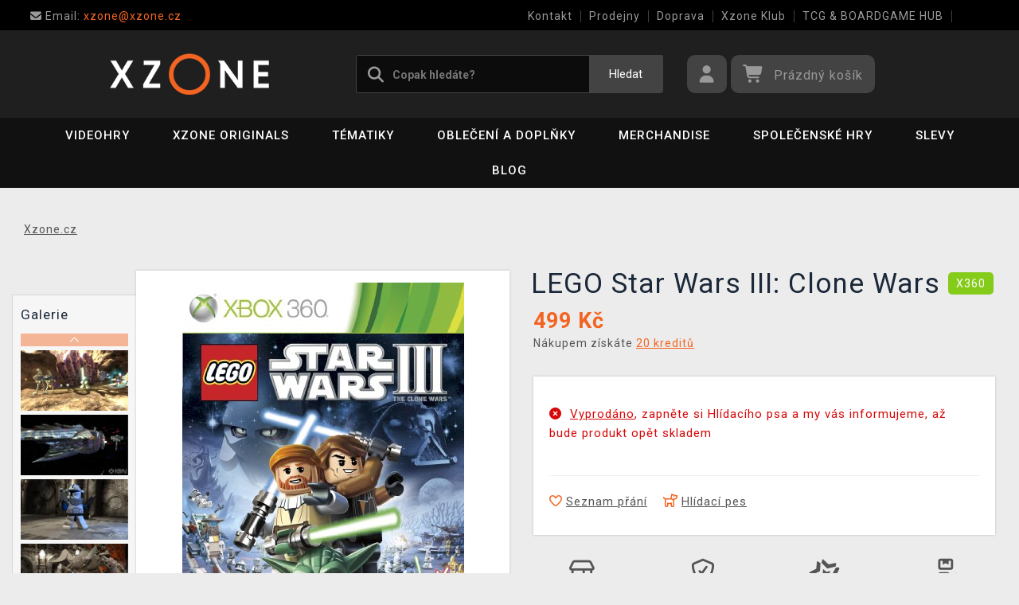

--- FILE ---
content_type: text/html; charset=utf-8
request_url: https://www.xzone.cz/lego-star-wars-iii-clone-wars-xbox-360?idg=621&a_aid=sonoco
body_size: 15064
content:
<!DOCTYPE html>
<html xmlns="http://www.w3.org/1999/xhtml" lang="cs" xml:lang="cs" dir="ltr">
<head>
<meta charset="utf-8">
<meta http-equiv="X-UA-Compatible" content="IE=edge">
<meta name="referrer" content="strict-origin-when-cross-origin">
<meta name="viewport" content="width=device-width, initial-scale=1, user-scalable=1, maximum-scale=5, minimum-scale=1">
<meta name="robots" content="all, follow, max-image-preview:large" />
<meta name="author" content="Xzone.cz">
<meta name="copyright" content="Xzone.cz">
<meta name="google-site-verification" content="XSvjMginOaO5bytMbWR1Rz6T9PgNFWXoEz2YF7-8olc">
<title>LEGO Star Wars III: Clone Wars (X360) - Xzone.cz</title>
<meta name="description" lang="cs" content="LEGO Star Wars III: Clone Wars (XBOX 360)  Nejnovější díl z úspěšné herní série LEGO Star Wars přichází již ve třetím pokračování. Válka klonů nabízí to">
<meta name="keywords" lang="cs" content="Lego Star Wars 2 III The Original Trilogy, lego star wars original trilogy, LEGO Star Wars 3: Clone Wars, LEGO Star Wars 3 Clone Wars, LEGO Star Wars III Clone Wars">
<meta property="fb:app_id" content="2405036122882845">
<meta property="og:image" content="https://cdn.xzone.cz/p/fantasy/lego-star-wars-iii-clone-wars/lego-star-wars-iii-clone-wars-150w.png"><meta property="og:image:width" content="150">
<meta property="og:image:height" content="212">
<meta property="og:type" content="product">
<meta property="og:title" content="LEGO Star Wars III: Clone Wars (X360) - Xzone.cz">
<meta property="og:description" content="LEGO Star Wars III: Clone Wars (XBOX 360)  Nejnovější díl z úspěšné herní série LEGO Star Wars přichází již ve třetím pokračování. Válka klonů nabízí to">
<meta property="og:url" content="https://www.xzone.cz/lego-star-wars-iii-clone-wars-xbox-360">
<meta property="mkt" content="">
<meta property="ga" content="G-V3M2TZF602"><meta property="product:price:amount" content="499">
<meta property="product:price:currency" content="CZK">
<meta property="title_wo_store_name" content="LEGO Star Wars III: Clone Wars (X360)">
<meta property="title_short" content="LEGO Star Wars III: Clone Wars (X360) - Xzone.cz">
<meta property="description_short" content="LEGO Star Wars III: Clone Wars (XBOX 360)  Nejnovější díl z úspěšné herní série LEGO Star Wars přichází již ve třetím pokračování. Válka klonů nabízí to">
<link rel="stylesheet" type="text/css" href="https://cdn.xzone.cz/css/font_awesome_5.8.1.css?v200" nonce="0df64fd61d05863e95b23826ddaf0d23" />
<link rel="stylesheet" type="text/css" href="https://cdn.xzone.cz/css/bootstrap.css?v200" nonce="0df64fd61d05863e95b23826ddaf0d23" />	
<link rel="stylesheet" type="text/css" href="https://cdn.xzone.cz/css/jquery-ui.min.css" nonce="0df64fd61d05863e95b23826ddaf0d23" />
<link rel="stylesheet" type="text/css" href="https://cdn.xzone.cz/css/magnific-popup.css?v200" nonce="0df64fd61d05863e95b23826ddaf0d23" />
<link rel="stylesheet" type="text/css" href="https://cdn.xzone.cz/css/custom.css?v332" nonce="0df64fd61d05863e95b23826ddaf0d23" />
<link rel="stylesheet" type="text/css" href="https://cdn.xzone.cz/css/responsive.css?v206" nonce="0df64fd61d05863e95b23826ddaf0d23" />
<link rel="stylesheet" type="text/css" href="https://cdn.xzone.cz/css/autocomplete.css?v200" nonce="0df64fd61d05863e95b23826ddaf0d23" />
<link rel="stylesheet" type="text/css" href="https://cdn.xzone.cz/css/cookieconsent.css" nonce="0df64fd61d05863e95b23826ddaf0d23" />
<link rel="stylesheet" type="text/css" href="https://cdn.xzone.cz/css/owl.carousel.css" nonce="0df64fd61d05863e95b23826ddaf0d23" />
<link rel="stylesheet" type="text/css" href="https://cdn.xzone.cz/css/product.css?v225" nonce="0df64fd61d05863e95b23826ddaf0d23" />
<link rel="stylesheet" type="text/css" href="https://cdn.xzone.cz/css/katalog.css?v227" nonce="0df64fd61d05863e95b23826ddaf0d23" />
<link rel="stylesheet" type="text/css" href="https://cdn.xzone.cz/css/template.css?v206" nonce="0df64fd61d05863e95b23826ddaf0d23" />
<link rel="apple-touch-icon" href="https://cdn.xzone.cz/images/favicons/apple-touch-icon_0.png">
<link rel="icon" type="image/png" sizes="32x32" href="https://cdn.xzone.cz/images/favicons/favicon-32x32_0.png">
<link rel="icon" type="image/png" sizes="16x16" href="https://cdn.xzone.cz/images/favicons/favicon-16x16_0.png">
<link rel="manifest" href="https://cdn.xzone.cz/images/favicons/site_0.webmanifest">
<link rel="mask-icon" href="https://cdn.xzone.cz/images/favicons/safari-pinned-tab_0.svg" color="#5bbad5">
<meta name="msapplication-TileColor" content="#da532c">
<meta name="theme-color" content="#000000">
<link rel="canonical" href="https://www.xzone.cz/lego-star-wars-iii-clone-wars-xbox-360" />
</head>
	
	<body class="homepage" itemscope itemtype="https://schema.org/WebSite">
		<meta itemprop="url" content="https://www.xzone.cz/">		
		
	<!-- Header START -->
	<header class="navbar navbar-custom container-full-sm" id="header" search-service="elastic">
					<!-- Vrchni pruh hlavičky START -->
						<div class="header-top">
							<div class="container">
								<div class="row">
									<div class="col-md-6 col-sm-4 col-2"><div class="top-left-link left-side">
											<ul>
												<li class="info-link">
													<a href="mailto:xzone@xzone.cz" title="Email"><i class="fas fa-envelope"></i>
													<span> Email: </span>xzone@xzone.cz</a>
												</li>
											</ul>
										</div>	</div>
									<div class="col-md-6 col-sm-8 col-10">
										<div class="top-right-link right-side">
											<ul>
			
												<li class="info-link-grey">
													<a href="https://www.xzone.cz/contact_us.php" title="Jak nás kontaktovat">Kontakt</a>
												</li>
												<li class="info-link-grey">
													<a href="https://www.xzone.cz/prodejny.php" title="Seznam našich prodejen">Prodejny</a>
												</li>
												<li class="info-link-grey">
													<a href="https://www.xzone.cz/info.php#doprava_a_zpusob_platby" title="Způsoby doručení zboží">Doprava</a>
												</li>
												<li class="info-link-grey">
													<a href="https://www.xzone.cz/xzone-klub" title="Výhody pro registrované zákazníky">Xzone Klub</a>
												</li>
				
												<li class="info-link-grey">
													<a href="https://www.xzone.cz/herna-xzone-brno-klub" title="Herna Magic the Gathering v Brně">TCG & BOARDGAME HUB</a>
												</li>
												<li class="info-link-grey">
													<a href="https://www.xzone.cz/vykup-her.php" title="Výkup her (bazar)">Výkup her (bazar)</a>
												</li>
											</ul>
										</div>
									</div>
								</div>
							</div>
						</div>
						<!-- Vrchni pruh hlavičky END -->
						
				<!-- Prostřední pruh hlavičky START -->
				<div class="header-middle">
					<div class="container">
						<div class="row">
							<div class="col col-md-4 order-1-sm pr-0">
								<div class="header-middle-left">
									<div class="navbar-header">
										<a class="navbar-brand page-scroll" href="https://www.xzone.cz/">
											<img alt="Xzone.cz" title="Xzone.cz" src="https://cdn.xzone.cz/images/logos/logo_xzone_2023.png" class="main_logo" width="220" height="57"	>
											<input type="hidden" id="main_lang" value="cs">
											<input type="hidden" id="jazyk_z_url_s_lomitkem" value="">
											<input type="hidden" id="main_country" value="CZ">
											<input type="hidden" id="main_curr" value="CZK">
											<input type="hidden" id="main_curr_symbol" value="Kč">
											<input type="hidden" id="main_ammount_symbol" value="ks">
											<input type="hidden" id="store_id" value="0">
											<input type="hidden" id="store_name" value="Xzone.cz">
										</a> 
									</div>
								</div>
							</div>
							<div class="col-12 order-3-sm col-sm-12 col-md-4 search-holder">
								<div class="search">
									<div class="search-inner center-sm">
										<div class="row">
											<div class="col-xl-12">
												<div class="search-bg">
													<div class="row">
														<div class="col-12">
																<form method="GET" action="https://www.xzone.cz/katalog.php" id="search_form" itemprop="potentialAction" itemscope itemtype="https://schema.org/SearchAction">
																	<meta itemprop="target" content="https://www.xzone.cz/katalog.php?term={term}">
																	<div class="search-box">
																		<input itemprop="query-input" type="text" id="game" name="term" placeholder="Copak hledáte?" value="" autocomplete="off" maxlength="30">
																		<button id="search_button" title="Hledat" class="btn-grey">Hledat</button>
																		<i class="fas fa-search"></i>
																	</div>
																</form>
														</div>
													</div>
												</div>
											</div>
										</div>
									</div>
								</div>
							</div>
							<div class="col-md-4 order-2-sm right-nav"><div class="right-side header-right-link">
									<ul>
										<li class="account-icon">
											<a class="btn-grey-dark btn" title="Přihlaste se na svůj účet" id="login_btn"> 
												<i class="fas fa-user"></i>
											</a>							
										</li><li class="cart-icon">
										<div id="cart-inner">
											<a id="cartButton" class="btn-grey-dark btn"  rel="nofollow"> 
												<i class="fas fa-shopping-cart"></i>
												<span class="d-none d-lg-inline-block">&nbsp;<span id="cartSum" title="Pro splnění mise jej musíte naplnit">Prázdný košík</span></span>
											</a></div></li>
										<li class="side-toggle">
											<a class="navbar-toggle btn btn-grey collapsed" data-target=".navbar-collapse" id="navbar-toggle" data-toggle="collapse">
												<i class="fas fa-bars"></i>
											</a>
										</li>
									</ul>
								</div>
							</div>
						</div>
					</div>
				</div>
				<!-- Prostřední pruh hlavičky END --><!-- Spodní pruh hlavičky START -->
				<div class="header-bottom">
					<div class="container position-s">
						<div class="header-line">
							<div class="row">
								<div class="col-12 align-center left-sm position-initial">
									<div id="menu" class="navbar-collapse collapse">
										<ul class="nav navbar-nav">
											<li class="level">
												<div class="level-wrap">
												<a class="page-scroll" >Videohry</a>
												<i class="fas fa-plus opener"></i>
												</div>
												<div class="megamenu full mobile-sub-menu">
													<div class="menu-container">
														<div class="megamenu-inner">
															<div class="megamenu-inner-top">
																<div class="row">
																	<div class="col-lg-12">
																		<div class="row">
																			<div class="col-lg-3 level2 "><a href="https://www.xzone.cz/playstation"><span>PlayStation</span></a>
																				<ul class="sub-menu-level2 ">
																					<li class="level3 "><a href="https://www.xzone.cz/playstation-5-ps5-konzole">Konzole</a></li>
																					<li class="level3 "><a href="https://www.xzone.cz/playstation-5-ps5-hry">PS5 hry</a></li>
																					<li class="level3 "><a href="https://www.xzone.cz/playstation-4-ps4-hry">PS4 hry</a></li>
																					<li class="level3 "><a href="https://www.xzone.cz/playstation-5-ps5-hry?sort=date_desc&s=60&page=1&term=&c=718&f=JTdCJTIyZiUyMiUzQSU1QiUyMm1vcmUlM0FwcmVzYWxlJTIyJTVEJTdE">Předobjednávky</a></li>
																					<li class="level3 "><a href="https://www.xzone.cz/playstation-5-ps5-prislusenstvi">Příslušenství</a></li>
																					<li class="level3 "><a href="https://www.xzone.cz/katalog.php?p=1&s=60&term=&sort=price_desc&page=1&f=JTdCJTIyZiUyMiUzQSU1QiUyMjIlM0EyNTk4JTIyJTVEJTdE">PlayStation VR2</a></li>
																					<li class="level3 "><a href="https://www.xzone.cz/katalog.php?s=60&c=863&term=&sort=sells_desc&page=1&f=JTdCJTIyZiUyMiUzQSU1QiU1RCU3RA==">PlayStation Dárkové karty</a></li>
																					<li class="level3 "><a href="https://www.xzone.cz/katalog.php?page=1&c=714&term=&s=60&f=JTdCJTIyZiUyMiUzQSU1QiUyMm1vcmUlM0FiYXphciUyMiU1RCU3RA==">Bazarové hry</a></li>
																					<li class="level3 "><a href="https://www.xzone.cz/vykup-her.php">Výkup her (bazar)</a></li>
																				</ul>
																			</div>
																			<div class="col-lg-3 level2 "><a href="https://www.xzone.cz/nintendo"><span>Nintendo Switch</span></a>
																				<ul class="sub-menu-level2 ">
																					<li class="level3 "><a href="https://www.xzone.cz/nintendo-nintendo-switch-2?sort=date_desc&s=60&page=1&term=&c=1207">Nintendo Switch 2</a></li>
																					<li class="level3 "><a href="https://www.xzone.cz/nintendo-switch-2-switch-2-konzole?sort=date_desc&s=60&page=1&term=&c=1209">Konzole Switch 2</a></li>
																					<li class="level3 "><a href="https://www.xzone.cz/nintendo-switch-switch-konzole?sort=sells_desc&s=60&page=1&term=&c=486">Konzole Switch</a></li>
																					<li class="level3 "><a href="https://www.xzone.cz/nintendo-switch-2-switch-2-hry?sort=date_desc&s=60&page=1&term=&c=1208">Hry na Switch 2</a></li>
																					<li class="level3 "><a href="https://www.xzone.cz/nintendo-switch-switch-hry">Hry na Switch</a></li>
																					<li class="level3 "><a href="https://www.xzone.cz/nintendo-switch-switch-hry?sort=date_desc&s=60&page=1&term=&c=773&f=JTdCJTIyZiUyMiUzQSU1QiUyMm1vcmUlM0FiYXphciUyMiU1RCU3RA==">Bazarové hry</a></li>
																					<li class="level3 "><a href="https://www.xzone.cz/nintendo-switch-switch-hry?sort=date_desc&s=60&page=1&term=&c=773&f=JTdCJTIyZiUyMiUzQSU1QiUyMm1vcmUlM0FwcmVzYWxlJTIyJTVEJTdE">Předobjednávky</a></li>
																					<li class="level3 "><a href="https://www.xzone.cz/nintendo-switch-switch-prislusenstvi?sort=sells_desc&s=60&page=1&term=&c=496">Příslušenství</a></li>
																					<li class="level3 "><a href="https://www.xzone.cz/switch-prislusenstvi-pouzdra-a-obaly?sort=sells_desc&s=60&page=1&term=&c=782">Pouzdra a obaly</a></li>
																					<li class="level3 "><a href="https://www.xzone.cz/vykup-her.php">Výkup her (bazar)</a></li>
																				</ul>
																			</div>
																			<div class="col-lg-3 level2 "><a href="https://www.xzone.cz/pc"><span>PC</span></a>
																				<ul class="sub-menu-level2 ">
																					<li class="level3 "><a href="https://www.xzone.cz/pc-pc-hry?sort=date_desc&s=60&page=1&term=&c=21">Hry (v krabičce)</a></li>
																					<li class="level3 "><a href="https://www.xzone.cz/https://www.xzone.cz/pc-pc-hry-ke-stazeni?sort=date_desc&s=60&term=&c=226&page=1&f=JTdCJTIyZiUyMiUzQSU1QiUyMm1vcmUlM0FzdG9jayUyMiU1RCU3RA==">Hry (ke stažení)</a></li>
																					<li class="level3 "><a href="https://www.xzone.cz/pc-pc-hry?page=1&term=&c=21&s=60&f=JTdCJTIyZiUyMiUzQSU1QiUyMm1vcmUlM0FwcmVzYWxlJTIyJTVEJTdE">Předobjednávky</a></li>
																					<li class="level3 "><a href="https://www.xzone.cz/pc-prislusenstvi?sort=date_desc&s=60&page=1&term=&c=76">Příslušenství</a></li>
																					<li class="level3 "><a href="https://www.xzone.cz/prislusenstvi-podlozky-pod-mys?sort=date_desc&s=60&page=1&term=&c=146">Podložky pod myš</a></li>
																					<li class="level3 "><a href="https://www.xzone.cz/katalog.php?s=30&page=1&c=473&term=">Retro herní konzole</a></li>
																				</ul>
																			</div>
																			<div class="col-lg-3 level2 "><a href="https://www.xzone.cz/xbox"><span>Xbox</span></a>
																				<ul class="sub-menu-level2 ">
																					<li class="level3 "><a href="https://www.xzone.cz/xbox-series-xs-konzole?sort=sells_desc&s=60&page=1&term=&c=677">Konzole</a></li>
																					<li class="level3 "><a href="https://www.xzone.cz/xbox-series-xs-hry?sort=date_desc&s=60&page=1&term=&c=755">Hry</a></li>
																					<li class="level3 "><a href="https://www.xzone.cz/xbox-series-xs-hry?sort=date_desc&s=60&page=1&term=&c=755&f=JTdCJTIyZiUyMiUzQSU1QiUyMm1vcmUlM0FwcmVzYWxlJTIyJTVEJTdE">Předobjednávky</a></li>
																					<li class="level3 "><a href="https://www.xzone.cz/xbox-series-xs-prislusenstvi?sort=date_asc&s=60&page=1&term=&c=678">Příslušenství</a></li>
																					<li class="level3 "><a href="https://www.xzone.cz/katalog.php?page=1&c=715&term=&s=60&f=JTdCJTIyZiUyMiUzQSU1QiUyMm1vcmUlM0FiYXphciUyMiU1RCU3RA==">Bazarové hry</a></li>
																				</ul>
																			</div>
																		</div>
																	</div>
																</div>
															</div>
														</div>
													</div>
												</div>
											</li>
											<li class="level">
												<div class="level-wrap">
												<a class="page-scroll" href="https://www.xzone.cz/katalog.php?s=60&page=1&c=1258&term=">Xzone Originals</a>
												</div>
											</li>
											<li class="level">
												<div class="level-wrap">
												<a class="page-scroll" href="https://www.xzone.cz/tematiky">Tématiky</a>
												<i class="fas fa-plus opener"></i>
												</div>
												<div class="megamenu full mobile-sub-menu">
													<div class="menu-container">
														<div class="megamenu-inner">
															<div class="megamenu-inner-top">
																<div class="row">
																	<div class="col-lg-12">
																		<div class="row">
																			<div class="col-lg-3 level2 "><a href="https://www.xzone.cz/herni"><span>Herní</span></a>
																				<ul class="sub-menu-level2 ">
																					<li class="level3 "><a href="https://www.xzone.cz/kingdomcomedeliverance?sort=date_desc&s=60&term=&page=1&f=JTdCJTIyZiUyMiUzQSU1QiUyMnBsYXRmb3JtYSUzQU1FUkNIJTIyJTJDJTIyMTMlM0E4NDIlMjIlNUQlN0Q=">Kingdom Come: Deliverance II</a></li>
																					<li class="level3 "><a href="https://www.xzone.cz/assassinscreed">Assassins Creed</a></li>
																					<li class="level3 "><a href="https://www.xzone.cz/cyberpunk-21">Cyberpunk 2077</a></li>
																					<li class="level3 "><a href="https://www.xzone.cz/darksouls">Dark Souls</a></li>
																					<li class="level3 "><a href="https://www.xzone.cz/diablo-22">Diablo</a></li>
																					<li class="level3 "><a href="https://www.xzone.cz/doom-22">Doom</a></li>
																					<li class="level3 "><a href="https://www.xzone.cz/fallout-22">Fallout</a></li>
																					<li class="level3 "><a href="https://www.xzone.cz/minecraft-23">Minecraft</a></li>
																					<li class="level3 "><a href="https://www.xzone.cz/pokemon-21">Pokémon</a></li>
																					<li class="level3 "><a href="https://www.xzone.cz/zaklinac-22">Zaklínač</a></li>
																					<li class="level3 "><a href="https://www.xzone.cz/herni">další...</a></li>
																				</ul>
																			</div>
																			<div class="col-lg-3 level2 "><a href="https://www.xzone.cz/filmove"><span>Filmové a Seriálové</span></a>
																				<ul class="sub-menu-level2 ">
																					<li class="level3 "><a href="https://www.xzone.cz/dccomics">DC Comics</a></li>
																					<li class="level3 "><a href="https://www.xzone.cz/disney-21">Disney</a></li>
																					<li class="level3 "><a href="https://www.xzone.cz/harry">Harry Potter</a></li>
																					<li class="level3 "><a href="https://www.xzone.cz/lordoftherings">Lord of the Rings</a></li>
																					<li class="level3 "><a href="https://www.xzone.cz/themandalorian-21">The Mandalorian</a></li>
																					<li class="level3 "><a href="https://www.xzone.cz/marvel-21">Marvel</a></li>
																					<li class="level3 "><a href="https://www.xzone.cz/starwars">Star Wars</a></li>
																					<li class="level3 "><a href="https://www.xzone.cz/strangerthings">Stranger things</a></li>
																					<li class="level3 "><a href="https://www.xzone.cz/zaklinacnetflix-21">Zaklínač</a></li>
																					<li class="level3 "><a href="https://www.xzone.cz/filmove">další...</a></li>
																				</ul>
																			</div>
																			<div class="col-lg-3 level2 "><a href="https://www.xzone.cz/anime"><span>Anime a Manga</span></a>
																				<ul class="sub-menu-level2 ">
																					<li class="level3 "><a href="https://www.xzone.cz/attackontitan">Attack on Titan</a></li>
																					<li class="level3 "><a href="https://www.xzone.cz/deathnote">Death Note</a></li>
																					<li class="level3 "><a href="https://www.xzone.cz/demonslayer">Demon Slayer</a></li>
																					<li class="level3 "><a href="https://www.xzone.cz/dragonballz">Dragon Ball</a></li>
																					<li class="level3 "><a href="https://www.xzone.cz/hunterxhunter"> Hunter x Hunter</a></li>
																					<li class="level3 "><a href="https://www.xzone.cz/jujutsukaisen">Jujutsu Kaisen</a></li>
																					<li class="level3 "><a href="https://www.xzone.cz/myheroacademia">My Hero Academia</a></li>
																					<li class="level3 "><a href="https://www.xzone.cz/naruto-22">Naruto</a></li>
																					<li class="level3 "><a href="https://www.xzone.cz/onepiece">One Piece</a></li>
																					<li class="level3 "><a href="https://www.xzone.cz/anime">další...</a></li>
																				</ul>
																			</div>
																			<div class="col-lg-3 level2 "><a href="https://www.xzone.cz/xzoneoriginals"><span>Xzone Originals</span></a>
																				<ul class="sub-menu-level2 ">
																					<li class="level3 "><a href="https://www.xzone.cz/xzoneoriginals?sort=date_desc&s=60&term=&page=1&f=JTdCJTIyZiUyMiUzQSU1QiUyMjEzJTNBOTEzJTIyJTJDJTIyNSUzQTExOTklMjIlNUQlN0Q=">Parfémy</a></li>
																					<li class="level3 "><a href="https://www.xzone.cz/xzoneoriginals?sort=date_desc&s=60&page=1&term=&f=JTdCJTIyZiUyMiUzQSU1QiUyMjEzJTNBOTEzJTIyJTJDJTIyNSUzQTIxNyUyMiU1RCU3RA==">Ponožky</a></li>
																					<li class="level3 "><a href="https://www.xzone.cz/xzoneedice">Herní edice</a></li>
																					<li class="level3 "><a href="https://www.xzone.cz/katalog.php?p=1&s=60&page=1&term=&f=JTdCJTIyZiUyMiUzQSU1QiUyMjUlM0EzMzQlMjIlMkMlMjIxMyUzQTkxMyUyMiU1RCU3RA==">Piny a odznaky</a></li>
																					<li class="level3 "><a href="https://www.xzone.cz/katalog.php?term=xzone+originals+tričko&s=60&page=1&f=JTdCJTIyZiUyMiUzQSU1QiUyMjEzJTNBOTEzJTIyJTJDJTIyNSUzQTEyNCUyMiU1RCU3RA==">Trička</a></li>
																					<li class="level3 "><a href="https://www.xzone.cz/katalog.php?term=zarámovaný&f=JTdCJTIyZiUyMiUzQSU1QiUyMjEzJTNBOTEzJTIyJTVEJTdE">Zarámované plakáty</a></li>
																					<li class="level3 "><a href="https://www.xzone.cz/xzoneoriginals?sort=date_desc&s=60&page=1&term=&f=JTdCJTIyZiUyMiUzQSU1QiUyMjEzJTNBOTEzJTIyJTJDJTIyNSUzQTgzJTIyJTVEJTdE">Hrnky</a></li>
																					<li class="level3 "><a href="https://www.xzone.cz/katalog.php?term=myš&f=JTdCJTIyZiUyMiUzQSU1QiUyMjEzJTNBOTEzJTIyJTVEJTdE">Podložky pod myš</a></li>
																				</ul>
																			</div>
																		</div>
																	</div>
																</div>
															</div>
														</div>
													</div>
												</div>
											</li>
											<li class="level">
												<div class="level-wrap">
												<a class="page-scroll" href="https://www.xzone.cz/obleceni-a-doplnky">Oblečení a doplňky</a>
												<i class="fas fa-plus opener"></i>
												</div>
												<div class="megamenu full mobile-sub-menu">
													<div class="menu-container">
														<div class="megamenu-inner">
															<div class="megamenu-inner-top">
																<div class="row">
																	<div class="col-lg-12">
																		<div class="row">
																			<div class="col-lg-3 level2 "><a href="https://www.xzone.cz/obleceni-a-doplnky-panske-a-unisex"><span>Pánské a unisex</span></a>
																				<ul class="sub-menu-level2 ">
																					<li class="level3 herni-moda"><a href="https://www.xzone.cz/panske-a-unisex-tricka">Trička</a></li>
																					<li class="level3 herni-moda"><a href="https://www.xzone.cz/mystery-triko-21 ">Mystery tričko</a></li>
																					<li class="level3 herni-moda"><a href="https://www.xzone.cz/panske-a-unisex-mikiny-a-svetry">Mikiny a svetry</a></li>
																					<li class="level3 herni-moda"><a href="https://www.xzone.cz/doplnky-penezenky">Peněženky</a></li>
																					<li class="level3 herni-moda"><a href="https://www.xzone.cz/panske-a-unisex-ponozky">Ponožky</a></li>
																					<li class="level3 herni-moda"><a href="https://www.xzone.cz/panske-a-unisex-ksiltovky">Kšiltovky a snapbacky</a></li>
																					<li class="level3 herni-moda"><a href="https://www.xzone.cz/panske-a-unisex-bundy">Bundy</a></li>
																					<li class="level3 herni-moda"><a href="https://www.xzone.cz/doplnky-kravaty">Kravaty</a></li>
																					<li class="level3 herni-moda"><a href="https://www.xzone.cz/katalog.php?s=60&page=1&c=825&term=">Parfémy</a></li>
																					<li class="level3 herni-moda"><a href="https://www.xzone.cz/katalog.php?c=204&s=60&page=1&term=">Všechno oblečení</a></li>
																				</ul>
																			</div>
																			<div class="col-lg-3 level2 "><a href="https://www.xzone.cz/obleceni-a-doplnky-damske"><span>Dámské</span></a>
																				<ul class="sub-menu-level2 ">
																					<li class="level3 herni-moda"><a href="https://www.xzone.cz/damske-tricka">Trička</a></li>
																					<li class="level3 herni-moda"><a href="https://www.xzone.cz/damske-mikiny-a-svetry">Mikiny a svetry</a></li>
																					<li class="level3 herni-moda"><a href="https://www.xzone.cz/damske-doplnky-penezenky">Peněženky</a></li>
																					<li class="level3 herni-moda"><a href="https://www.xzone.cz/doplnky-nausnice">Náušnice</a></li>
																					<li class="level3 herni-moda"><a href="https://www.xzone.cz/doplnky-kabelky">Kabelky</a></li>
																					<li class="level3 herni-moda"><a href="https://www.xzone.cz/doplnky-parfemy?sort=date_desc&s=60&page=1&term=&c=813&f=JTdCJTIyZiUyMiUzQSU1QiUyMjEwJTNBNTQ3JTIyJTVEJTdE">Parfémy</a></li>
																				</ul>
																			</div>
																			<div class="col-lg-3 level2 "><a href="https://www.xzone.cz/obleceni-a-doplnky-detske"><span>Dětské</span></a>
																				<ul class="sub-menu-level2 ">
																					<li class="level3 herni-moda"><a href="https://www.xzone.cz/detske-tricka?sort=date_desc&s=60&page=1&term=&c=554">Trička</a></li>
																					<li class="level3 herni-moda"><a href="https://www.xzone.cz/katalog.php?term=mikina&f=JTdCJTIyZiUyMiUzQSU1QiUyMjExJTNBMTA4MiUyMiU1RCU3RA==">Mikiny</a></li>
																					<li class="level3 herni-moda"><a href="https://www.xzone.cz/katalog.php?p=1&s=60&f=JTdCJTIyZiUyMiUzQSU1QiUyMjUlM0EyNTExJTIyJTVEJTdE&page=1&term=">Batohy</a></li>
																					<li class="level3 herni-moda"><a href="https://www.xzone.cz/katalog.php?p=1&s=60&f=JTdCJTIyZiUyMiUzQSU1QiUyMjUlM0EyNTE3JTIyJTVEJTdE&page=1&term=">Čepice a šály</a></li>
																					<li class="level3 herni-moda"><a href="https://www.xzone.cz/detske-pyzama?sort=date_desc&s=60&page=1&term=&c=558">Pyžama</a></li>
																					<li class="level3 herni-moda"><a href="https://www.xzone.cz/promo/inspirace-tipy-darky-pro-deti.php">Dárky pro děti</a></li>
																				</ul>
																			</div>
																			<div class="col-lg-3 level2 "><span>Ostatní</span>
																				<ul class="sub-menu-level2 ">
																					<li class="level3 herni-moda"><a href="https://www.xzone.cz/obleceni-a-doplnky-batohy-a-brasny?s=60&term=&c=560&sort=date_desc&page=1&f=JTdCJTIyZiUyMiUzQSU1QiU1RCU3RA==">Batohy a brašny</a></li>
																					<li class="level3 herni-moda"><a href="https://www.xzone.cz/doplnky-klicenky">Klíčenky</a></li>
																					<li class="level3 herni-moda"><a href="https://www.xzone.cz/panske-a-unisex-cepice-a-saly">Čepice a šály</a></li>
																					<li class="level3 herni-moda"><a href="https://www.xzone.cz/doplnky-piny-a-odznaky">Piny a odznaky</a></li>
																					<li class="level3 herni-moda"><a href="https://www.xzone.cz/damske-doplnky-privesky">Přívěsky</a></li>
																					<li class="level3 herni-moda"><a href="https://www.xzone.cz/katalog.php?s=60&page=1&c=810&term=">Deštníky</a></li>
																					<li class="level3 herni-moda"><a href="https://www.xzone.cz/doplnky-papuce">Pantofle a papuče</a></li>
																					<li class="level3 herni-moda"><a href="https://www.xzone.cz/panske-a-unisex-doplnky">Další doplňky</a></li>
																				</ul>
																			</div>
																		</div>
																	</div>
																</div>
															</div>
														</div>
													</div>
												</div>
											</li>
											<li class="level">
												<div class="level-wrap">
												<a class="page-scroll" href="https://www.xzone.cz/herni-predmety">Merchandise</a>
												<i class="fas fa-plus opener"></i>
												</div>
												<div class="megamenu full mobile-sub-menu">
													<div class="menu-container">
														<div class="megamenu-inner">
															<div class="megamenu-inner-top">
																<div class="row">
																	<div class="col-lg-12">
																		<div class="row">
																			<div class="col-lg-3 level2 "><a href="https://www.xzone.cz/herni-predmety-figurky"><span>Figurky</span></a>
																				<ul class="sub-menu-level2 ">
																					<li class="level3 herni-predmety"><a href="https://www.xzone.cz/figurky-pop-figurky">Funko POP! figurky</a></li>
																					<li class="level3 herni-predmety"><a href="https://www.xzone.cz/katalog.php?s=60&page=1&c=1032&term=">Youtooz figurky</a></li>
																					<li class="level3 herni-predmety"><a href="https://www.xzone.cz/figurky-figurky-a-sosky">Figurky a sošky</a></li>
																					<li class="level3 herni-predmety"><a href="https://www.xzone.cz/katalog.php?p=1&s=60&f=JTdCJTIyZiUyMiUzQSU1QiUyMjIlM0EyNTI4JTIyJTVEJTdE&page=1&term=">WOW! Pods (svítící)</a></li>
																					<li class="level3 herni-predmety"><a href="https://www.xzone.cz/figurky-cable-guy-stojanky">Cable guy (stojánky)</a></li>
																					<li class="level3 herni-predmety"><a href="https://www.xzone.cz/figurky-busty-a-velke-sochy">Velké sochy a busty</a></li>
																					<li class="level3 herni-predmety"><a href="https://www.xzone.cz/figurky-akcni-figurky">Akční figurky</a></li>
																					<li class="level3 herni-predmety"><a href="https://www.xzone.cz/figurky-pokladnicky">Pokladničky</a></li>
																					<li class="level3 herni-predmety"><a href="https://www.xzone.cz/figurky-blind-boxy-nahodne">Blind boxy (náhodné)</a></li>
																				</ul>
																			</div>
																			<div class="col-lg-3 level2 "><a href="https://www.xzone.cz/herni-predmety-domacnost"><span>Domácnost</span></a>
																				<ul class="sub-menu-level2 ">
																					<li class="level3 herni-predmety"><a href="https://www.xzone.cz/domacnost-hrnky-a-sklenice">Hrnky a sklenice</a></li>
																					<li class="level3 herni-predmety"><a href="https://www.xzone.cz/domacnost-lampicky">Lampičky a světla</a></li>
																					<li class="level3 herni-predmety"><a href="https://www.xzone.cz/katalog.php?s=60&page=1&c=912&term=">Cestovní hrnky</a></li>
																					<li class="level3 herni-predmety"><a href="https://www.xzone.cz/domacnost-lahve-na-piti">Láhve na pití</a></li>
																					<li class="level3 herni-predmety"><a href="https://www.xzone.cz/domacnost-misky-a-talire">Misky a talíře</a></li>
																					<li class="level3 herni-predmety"><a href="https://www.xzone.cz/domacnost-povleceni-deky-a-rucniky">Povlečení a deky</a></li>
																					<li class="level3 herni-predmety"><a href="https://www.xzone.cz/domacnost-polstare">Polštáře</a></li>
																					<li class="level3 herni-predmety"><a href="https://www.xzone.cz/katalog.php?s=60&page=1&c=1019&term=">Ručníky</a></li>
																					<li class="level3 herni-predmety"><a href="https://www.xzone.cz/domacnost-stojanky-na-ovladac">Stojánky na ovladač</a></li>
																					<li class="level3 herni-predmety"><a href="https://www.xzone.cz/domacnost-rohozky">Rohožky</a></li>
																				</ul>
																			</div>
																			<div class="col-lg-3 level2 "><a href="https://www.xzone.cz/herni-predmety-knihy-a-komiksy"><span>Knihy a komiksy</span></a>
																				<ul class="sub-menu-level2 ">
																					<li class="level3 herni-predmety"><a href="https://www.xzone.cz/katalog.php?s=60&page=1&c=1014&term=">Manga</a></li>
																					<li class="level3 herni-predmety"><a href="https://www.xzone.cz/knihy-a-komiksy-komiksy">Komiksy</a></li>
																					<li class="level3 herni-predmety"><a href="https://www.xzone.cz/knihy-a-komiksy-artbooky">Artbooky</a></li>
																					<li class="level3 herni-predmety"><a href="https://www.xzone.cz/knihy-a-komiksy-beletrie">Beletrie a další</a></li>
																					<li class="level3 herni-predmety"><a href="https://www.xzone.cz/knihy-a-komiksy-herni-prirucky-a-pruvodci">Herní příručky a průvodci</a></li>
																					<li class="level3 herni-predmety"><a href="https://www.xzone.cz/knihy-a-komiksy-kucharky?sort=date_desc&s=60&page=1&term=&c=914">Kuchařky</a></li>
																				</ul>
																			</div>
																			<div class="col-lg-3 level2 "><span>Ostatní</span>
																				<ul class="sub-menu-level2 ">
																					<li class="level3 herni-predmety"><a href="https://www.xzone.cz/katalog.php?s=60&page=1&c=1024&term=">Adventní kalendáře</a></li>
																					<li class="level3 herni-predmety"><a href="https://www.xzone.cz/herni-predmety-soundtracky?s=60&page=1&term=&c=853">Soundtracky na vinylu</a></li>
																					<li class="level3 herni-predmety"><a href="https://www.xzone.cz/katalog.php?s=30&page=1&c=1071&term=">Výhodné dárkové sety</a></li>
																					<li class="level3 herni-predmety"><a href="https://www.xzone.cz/katalog.php?p=1&s=60&f=JTdCJTIyZiUyMiUzQSU1QiUyMjIlM0EyNTEwJTIyJTVEJTdE&page=1&term=">Poškozený obal (a snížená cena)</a></li>
																					<li class="level3 herni-predmety"><a href="https://www.xzone.cz/herni-predmety-plakaty">Plakáty a obrazy</a></li>
																					<li class="level3 herni-predmety"><a href="https://www.xzone.cz/spolecenske-hry-puzzle">Puzzle</a></li>
																					<li class="level3 herni-predmety"><a href="https://www.xzone.cz/herni-predmety-hracky-a-plysaci?s=60&term=&c=150&sort=date_desc&page=1&f=JTdCJTIyZiUyMiUzQSU1QiU1RCU3RA==">Plyšáci a hračky</a></li>
																					<li class="level3 herni-predmety"><a href="https://www.xzone.cz/herni-predmety-drevene-stavebnice">Dřevěné stavebnice</a></li>
																					<li class="level3 herni-predmety"><a href="https://www.xzone.cz/doplnky-kalendare">Kalendáře</a></li>
																					<li class="level3 herni-predmety"><a href="https://www.xzone.cz/katalog.php?p=1&s=60&term=&page=1&f=JTdCJTIyZiUyMiUzQSU1QiUyMnBsYXRmb3JtYSUzQU1FUkNIJTIyJTJDJTIyMiUzQTI5MiUyMiU1RCU3RA==">Anime merchandise</a></li>
																					<li class="level3 herni-predmety"><a href="https://www.xzone.cz/doplnky-samolepky-a-magnety">Samolepky a magnety</a></li>
																					<li class="level3 herni-predmety"><a href="https://www.xzone.cz/herni-predmety-darkove-poukazy?sort=date_asc&s=60&page=1&term=&c=989">Dárkové Xzone poukazy</a></li>
																				</ul>
																			</div>
																		</div>
																	</div>
																</div>
															</div>
														</div>
													</div>
												</div>
											</li>
											<li class="level">
												<div class="level-wrap">
												<a class="page-scroll" href="https://www.xzone.cz/spolecenske-hry">Společenské hry</a>
												<i class="fas fa-plus opener"></i>
												</div>
												<div class="megamenu full mobile-sub-menu">
													<div class="menu-container">
														<div class="megamenu-inner">
															<div class="megamenu-inner-top">
																<div class="row">
																	<div class="col-lg-12">
																		<div class="row">
																			<div class="col-lg-3 level2 "><a href="https://www.xzone.cz/spolecenske-hry-deskove-hry"><span>Deskové a karetní hry</span></a>
																				<ul class="sub-menu-level2 ">
																					<li class="level3 deskove-hry"><a href="https://www.xzone.cz/spolecenske-hry-karetni-hry?sort=date_desc&s=60&page=1&term=&c=113">Karetní hry</a></li>
																					<li class="level3 deskove-hry"><a href="https://www.xzone.cz/deskove-hry-party-hry?sort=date_desc&s=60&page=1&term=&c=786">Párty hry</a></li>
																					<li class="level3 deskove-hry"><a href="https://www.xzone.cz/deskove-hry-strategicke-hry?sort=date_desc&s=60&page=1&term=&c=788">Strategické hry</a></li>
																					<li class="level3 deskove-hry"><a href="https://www.xzone.cz/deskove-a-karetni-hry-pribehovekampanove?sort=date_desc&s=60&page=1&term=&c=1186">Příběhové/Kampaňové hry</a></li>
																					<li class="level3 deskove-hry"><a href="https://www.xzone.cz/deskove-hry-rodinne-hry?sort=date_desc&s=60&page=1&term=&c=787">Rodinné hry</a></li>
																					<li class="level3 deskove-hry"><a href="https://www.xzone.cz/deskove-a-karetni-hry-solo-hry?sort=date_desc&s=60&page=1&term=&c=1188">Hry pro jednoho</a></li>
																					<li class="level3 deskove-hry"><a href="https://www.xzone.cz/deskove-a-karetni-hry-hry-pro-dva?sort=date_desc&s=60&page=1&term=&c=1189">Hry pro dva</a></li>
																					<li class="level3 deskove-hry"><a href="https://www.xzone.cz/deskove-a-karetni-hry-podle-temat?sort=date_desc&s=60&page=1&term=&c=1190">Podle témat</a></li>
																				</ul>
																			</div>
																			<div class="col-lg-3 level2 "><a href="https://www.xzone.cz/spolecenske-hry-sberatelske-hry"><span>Sběratelské hry</span></a>
																				<ul class="sub-menu-level2 ">
																					<li class="level3 deskove-hry"><a href="https://www.xzone.cz/sberatelske-hry-pokemon-tcg?s=60&term=&c=725&sort=date_desc&page=1&f=JTdCJTIyZiUyMiUzQSU1QiU1RCU3RA==">Pokémon TCG</a></li>
																					<li class="level3 deskove-hry"><a href="https://www.xzone.cz/sberatelske-hry-magic-the-gathering?s=60&term=&c=724&sort=date_desc&page=1&f=JTdCJTIyZiUyMiUzQSU1QiU1RCU3RA==">Magic: The Gathering</a></li>
																					<li class="level3 deskove-hry"><a href="https://www.xzone.cz/sberatelske-hry-one-piece-tcg?sort=date_desc&s=60&page=1&term=&c=1058">One Piece TCG</a></li>
																					<li class="level3 deskove-hry"><a href="https://www.xzone.cz/sberatelske-hry-riftbound-league-of-legends-tcg?sort=date_desc&s=60&page=1&term=&c=1206">Riftbound TCG</a></li>
																					<li class="level3 deskove-hry"><a href="https://www.xzone.cz/sberatelske-hry-lorcana-tcg?sort=date_desc&s=60&page=1&term=&c=1038">Lorcana TCG</a></li>
																					<li class="level3 deskove-hry"><a href="https://www.xzone.cz/sberatelske-hry-star-wars-unlimited?sort=date_desc&s=60&page=1&term=&c=1040">Star Wars: Unlimited</a></li>
																					<li class="level3 deskove-hry"><a href="https://www.xzone.cz/sberatelske-hry-altered-tcg?sort=date_desc&s=60&page=1&term=&c=1080">Altered TCG</a></li>
																					<li class="level3 deskove-hry"><a href="https://www.xzone.cz/sberatelske-hry-flesh-and-blood-tcg?sort=date_desc&s=60&page=1&term=&c=916">Flesh and Blood</a></li>
																				</ul>
																			</div>
																			<div class="col-lg-3 level2 "><a href="https://www.xzone.cz/spolecenske-hry-figurkove-hry-wargaming"><span>Figurkové hry a D&D</span></a>
																				<ul class="sub-menu-level2 ">
																					<li class="level3 deskove-hry"><a href="https://www.xzone.cz/figurkove-hry-wargaming-warhammer-40000?sort=date_desc&s=60&page=1&term=&c=1092">Warhammer 40,000</a></li>
																					<li class="level3 deskove-hry"><a href="https://www.xzone.cz/figurkove-hry-wargaming-age-of-sigmar?sort=date_desc&s=60&page=1&term=&c=1132">Age of Sigmar</a></li>
																					<li class="level3 deskove-hry"><a href="https://www.xzone.cz/figurkove-hry-wargaming-the-horus-heresy?sort=date_desc&s=60&page=1&term=&c=1138">The Horus Heresy</a></li>
																					<li class="level3 deskove-hry"><a href="https://www.xzone.cz/figurkove-hry-wargaming-the-old-world?sort=date_desc&s=60&page=1&term=&c=1139">The Old World</a></li>
																					<li class="level3 deskove-hry"><a href="https://www.xzone.cz/figurkove-hry-wargaming-middleearth?sort=date_desc&s=60&page=1&term=&c=1140">Middle-earth</a></li>
																					<li class="level3 deskove-hry"><a href="https://www.xzone.cz/dungeons-dragons?sort=date_desc&s=60&page=1&term=&c=1239">Dungeons & Dragons</a></li>
																					<li class="level3 deskove-hry"><a href="https://www.xzone.cz/figurkove-hry-wargaming-casopisy">Časopisy</a></li>
																					<li class="level3 deskove-hry"><a href="https://www.xzone.cz/figurkove-hry-wargaming-knihy-a-indexy">Knihy a indexy</a></li>
																				</ul>
																			</div>
																			<div class="col-lg-3 level2 "><a href="https://www.xzone.cz/spolecenske-hry-doplnky"><span>Doplňky</span></a>
																				<ul class="sub-menu-level2 ">
																					<li class="level3 deskove-hry"><a href="https://www.xzone.cz/doplnky-hraci-kostky">Hrací kostky</a></li>
																					<li class="level3 deskove-hry"><a href="https://www.xzone.cz/doplnky-obaly-a-krabicky-na-karty">Obaly a krabičky na karty</a></li>
																					<li class="level3 deskove-hry"><a href="https://www.xzone.cz/doplnky-herni-podlozky?sort=date_desc&s=60&page=1&term=&c=985">Herní podložky</a></li>
																					<li class="level3 deskove-hry"><a href="https://www.xzone.cz/doplnky-stojany-a-poradace">Alba a pořadače</a></li>
																					<li class="level3 deskove-hry"><a href="https://www.xzone.cz/spolecenske-hry-barvy-a-modelarstvi">Barvy a modelářství</a></li>
																				</ul>
																			</div>
																		</div>
																	</div>
																</div>
																<div class="row nav-banner-holder">
																	<div>
																		<div class="sub-menu-img">
																			<a href="https://www.xzone.cz/sberatelske-hry-magic-the-gathering?s=60&term=&c=724&sort=date_desc&page=1&f=JTdCJTIyZiUyMiUzQSU1QiU1RCU3RA=="> 
																				<img src="https://www.xzone.cz/images/big/hlavicka-magic-the-gathering_113505_1920.webp" alt="Hlavička: Magic: The Gathering" width="470" height="82" loading="lazy"> 
																			</a>
																		</div>
																	</div>
																	<div>
																		<div class="sub-menu-img">
																			<a href="https://www.xzone.cz/sberatelske-hry-lorcana-tcg?sort=date_desc&s=60&page=1&term=&c=1038"> 
																				<img src="https://www.xzone.cz/images/big/hlavicka-lorcana_112755_1920.webp" alt="Hlavička: Lorcana" width="470" height="82" loading="lazy"> 
																			</a>
																		</div>
																	</div></div>
															</div>
														</div>
													</div>
												</div>
											</li>
											<li class="level">
												<div class="level-wrap">
												<a class="page-scroll" href="https://www.xzone.cz/katalog.php?f=JTdCJTIyZiUyMiUzQSU1QiUyMm1vcmUlM0FkaXNjb3VudCUyMiU1RCU3RA==&s=60&page=1&term=">SLEVY</a>
												</div>
											</li>
											<li class="level">
												<div class="level-wrap">
												<a class="page-scroll" href="https://www.xzone.cz/blog">BLOG</a>
												</div>
											</li>
											<li class="level d-block d-lg-none">
												<a class="level-wrap page-scroll wo_submenu" href="https://www.xzone.cz/contact_us.php">Kontakt</a>
											</li><li class="level d-block d-lg-none"><a class="level-wrap page-scroll wo_submenu" href="https://www.xzone.cz/prodejny.php">Prodejny</a></li><li class="level d-block d-lg-none"><a class="level-wrap page-scroll wo_submenu" href="https://www.xzone.cz/info.php#doprava_a_zpusob_platby">Doprava</a></li><li class="level d-block d-lg-none"><a class="level-wrap page-scroll wo_submenu" href="https://www.xzone.cz/xzone-klub">Xzone Klub</a></li><li class="level d-block d-lg-none"><a class="level-wrap page-scroll wo_submenu" href="https://www.xzone.cz/herna-xzone-brno-klub">TCG & BOARDGAME HUB</a></li><li class="level d-block d-lg-none"><a class="level-wrap page-scroll wo_submenu" href="https://www.xzone.cz/vykup-her.php">Výkup her (bazar)</a></li>						</ul>
									</div>
								</div>
							</div>
						</div>
					</div>
				</div>
				<!-- Spodní pruh hlavičky END -->
			</header>
			<!-- Header END -->
	<!-- Wrapper START  -->
		<div class="main">
			<!-- BODY -->
			<div class="container">
				
				<div class="row pt-40 pb-40 breadcrumbs">
					<div class="col">
						<ul itemscope itemtype="https://schema.org/BreadcrumbList" class="breadcrumb_ul">
						<li itemprop="itemListElement" itemscope itemtype="https://schema.org/ListItem">
							<a itemprop="item" href="https://www.xzone.cz/"><span itemprop="name">Xzone.cz</span></a>
							<meta itemprop="position" content="1">
						</li>
    					</ul>
    				</div>
    			</div>				<div class="row mb-60" itemscope itemtype="http://schema.org/Product">
					<div class="col-xxl-8 offset-xxl-2">
						<div class="row">
							<div class="col-xl-6 col-lg-6 col-md-5 mb-40">
								<div class="row" id="gallery-wrapper">
									<div class="col-xl-3 col-lg-3 d-none d-lg-block nopadd"><div class="screenshots"><h4>Galerie</h4><button class="btn btn-color btn-sm btn-block btn-arrow disabled" id="btn-arrow-up"><i class="far fa-chevron-up"></i></button><ul class="screenshots_holder"><li class="current"><a href="https://cdn.xzone.cz/p/xbox-360/lego-star-wars-iii-clone-wars-bazar/obrazek-lego-star-wars-iii-clone-wars-bazar-1280w.webp"><img src="https://cdn.xzone.cz/p/xbox-360/lego-star-wars-iii-clone-wars-bazar/obrazek-lego-star-wars-iii-clone-wars-bazar-160w.webp" alt="LEGO Star Wars III: Clone Wars - BAZAR (XBOX 360)" width="160" height="90" loading="lazy" /></a></li><li ><a href="https://cdn.xzone.cz/p/xbox-360/lego-star-wars-iii-clone-wars-bazar/obrazek-lego-star-wars-iii-clone-wars-bazar-266-1280w.webp"><img src="https://cdn.xzone.cz/p/xbox-360/lego-star-wars-iii-clone-wars-bazar/obrazek-lego-star-wars-iii-clone-wars-bazar-266-160w.webp" alt="LEGO Star Wars III: Clone Wars - BAZAR (XBOX 360)" width="160" height="90" loading="lazy" /></a></li><li ><a href="https://cdn.xzone.cz/p/xbox-360/lego-star-wars-iii-clone-wars-bazar/obrazek-lego-star-wars-iii-clone-wars-bazar-374-1280w.webp"><img src="https://cdn.xzone.cz/p/xbox-360/lego-star-wars-iii-clone-wars-bazar/obrazek-lego-star-wars-iii-clone-wars-bazar-374-160w.webp" alt="LEGO Star Wars III: Clone Wars - BAZAR (XBOX 360)" width="160" height="90" loading="lazy" /></a></li><li ><a href="https://cdn.xzone.cz/p/xbox-360/lego-star-wars-iii-clone-wars-bazar/obrazek-lego-star-wars-iii-clone-wars-bazar-88-1280w.webp"><img src="https://cdn.xzone.cz/p/xbox-360/lego-star-wars-iii-clone-wars-bazar/obrazek-lego-star-wars-iii-clone-wars-bazar-88-160w.webp" alt="LEGO Star Wars III: Clone Wars - BAZAR (XBOX 360)" width="160" height="90" loading="lazy" /></a></li><li ><a href="https://cdn.xzone.cz/p/xbox-360/lego-star-wars-iii-clone-wars-bazar/obrazek-lego-star-wars-iii-clone-wars-bazar-590-1280w.webp"><img src="https://cdn.xzone.cz/p/xbox-360/lego-star-wars-iii-clone-wars-bazar/obrazek-lego-star-wars-iii-clone-wars-bazar-590-160w.webp" alt="LEGO Star Wars III: Clone Wars - BAZAR (XBOX 360)" width="160" height="90" loading="lazy" /></a></li><li ><a href="https://cdn.xzone.cz/p/xbox-360/lego-star-wars-iii-clone-wars-bazar/obrazek-lego-star-wars-iii-clone-wars-bazar-421-1280w.webp"><img src="https://cdn.xzone.cz/p/xbox-360/lego-star-wars-iii-clone-wars-bazar/obrazek-lego-star-wars-iii-clone-wars-bazar-421-160w.webp" alt="LEGO Star Wars III: Clone Wars - BAZAR (XBOX 360)" width="160" height="90" loading="lazy" /></a></li><li ><a href="https://cdn.xzone.cz/p/xbox-360/lego-star-wars-iii-clone-wars-bazar/obrazek-lego-star-wars-iii-clone-wars-bazar-314-1280w.webp"><img src="https://cdn.xzone.cz/p/xbox-360/lego-star-wars-iii-clone-wars-bazar/obrazek-lego-star-wars-iii-clone-wars-bazar-314-160w.webp" alt="LEGO Star Wars III: Clone Wars - BAZAR (XBOX 360)" width="160" height="90" loading="lazy" /></a></li><li ><a href="https://cdn.xzone.cz/p/xbox-360/lego-star-wars-iii-clone-wars-bazar/obrazek-lego-star-wars-iii-clone-wars-bazar-856-1280w.webp"><img src="https://cdn.xzone.cz/p/xbox-360/lego-star-wars-iii-clone-wars-bazar/obrazek-lego-star-wars-iii-clone-wars-bazar-856-160w.webp" alt="LEGO Star Wars III: Clone Wars - BAZAR (XBOX 360)" width="160" height="90" loading="lazy" /></a></li></ul><button class="btn btn-color btn-sm btn-block btn-arrow" id="btn-arrow-down"><i class="far fa-chevron-down"></i></button></div></div>									<div class="col-xl-9 col-lg-9 col-md-12 offset-md-0 col-8 offset-2 align-self-center big_image_holder">
										<!-- Holder pro stickery  -->
										<div class="circle-holder">
																					</div>
										<!-- Cover hry -->
										<a href="https://cdn.xzone.cz/p/fantasy/lego-star-wars-iii-clone-wars/lego-star-wars-iii-clone-wars-375w.png" itemprop="image" ><img src="https://cdn.xzone.cz/p/fantasy/lego-star-wars-iii-clone-wars/lego-star-wars-iii-clone-wars-375w.png" width="354" height="500" srcset="https://cdn.xzone.cz/p/fantasy/lego-star-wars-iii-clone-wars/lego-star-wars-iii-clone-wars-60w.png 60w,https://cdn.xzone.cz/p/fantasy/lego-star-wars-iii-clone-wars/lego-star-wars-iii-clone-wars-150w.png 150w,https://cdn.xzone.cz/p/fantasy/lego-star-wars-iii-clone-wars/lego-star-wars-iii-clone-wars-375w.png 375w" alt="LEGO Star Wars III: Clone Wars (X360)" class="product_image" data-media-files-id="172368"></a>									</div>
								</div>
							</div>
							<div class="col-xl-6 col-lg-6 col-md-7 product_info_holder">
								<!-- Nadpis + platforma -->
								<h1 class="product_heading" itemprop="name">
									LEGO Star Wars III: Clone Wars																		<div class="stickers">
										<div class="x360">X360</div>									</div>
									                                    								</h1>
								<!-- Hodnocení -->
                                								<!-- Price holder -->
								<div itemprop="offers" class="offers" itemscope itemtype="http://schema.org/Offer">
									<div class="price-box">
                                    										<span class="price">
											<span itemprop="price" content="499.00">499</span>
											<span itemprop="priceCurrency" content="CZK">Kč</span>
																																</span>
										<del class="price old-price">
                                                                                   </del>
                                    									</div>
									
									<div class="info-text extra-info">
																				<span class="hidden" itemprop="priceValidUntil">2026-02-21T18:39:41+01:00"></span><span>Nákupem získáte <a href="https://www.xzone.cz/info.php#xzone_kredity" target="_blank" class="orange_link">20 kreditů</a></span>										<span itemprop="itemCondition" itemtype="http://schema.org/OfferItemCondition" content="http://schema.org/NewCondition"></span>
									</div>
									<span class="hidden" itemprop="url">https://www.xzone.cz/lego-star-wars-iii-clone-wars-xbox-360</span>
									<span class="hidden" itemprop="availability" href="http://schema.org/SoldOut">SoldOut</span>
									<span class="hidden" itemprop="availabilityStarts" href="https://schema.org/availabilityStarts">0000-00-00</span>
									<div itemprop="hasMerchantReturnPolicy" itemtype="https://schema.org/MerchantReturnPolicy" itemscope>
									<meta itemprop="applicableCountry" content="CZ" />
									<meta itemprop="returnPolicyCategory" content="https://schema.org/MerchantReturnFiniteReturnWindow" />
									<meta itemprop="merchantReturnDays" content="14" />
									<meta itemprop="returnMethod" content="https://schema.org/ReturnByMail" />
									<meta itemprop="returnFees" content="https://schema.org/FreeReturn" />
									</div>
									<div itemprop="shippingDetails" itemtype="https://schema.org/OfferShippingDetails" itemscope>
										<div itemprop="shippingRate" itemtype="https://schema.org/MonetaryAmount" itemscope>
											<meta itemprop="value" content="54" />
											<meta itemprop="currency" content="CZK" />
										</div>
										<div itemprop="shippingDestination" itemtype="https://schema.org/DefinedRegion" itemscope>
											<meta itemprop="addressCountry" content="CZ" />
										</div>									
									</div>								</div>
																<!-- Box s dostupností a vložení do košíku  -->
								<div class="white-block-product mb-30 buy_box">
									<div class="row">
										<div class="col-12">
											<!-- Ostatní dostupné verze produktu -->
																						<ul class="dostupnost_holder">
												<li class="/*dostupnost_block*/ red_text"><i class="fas fa-times-circle"></i>&nbsp<a data-mfp-src="https://www.xzone.cz/inc/objednavky/kosik_funkce.php?echo=stock&kod=15201" rel="nofollow" class="ajax-popup-link red_text">Vyprodáno</a>, zapněte si Hlídacího psa a my vás informujeme, až bude produkt opět skladem</li>											</ul>
										</div>
									</div>
									
									<div class="row"><div class="col-12"><hr class="mtb-20"><ul class="product_action_buttons mb-0"><li><a data-kod="15201" title="Seznam přání" 
                                        class="text-decoration-underline grey_text font15" id="wishlist_login"><i class="far font16 fa-heart mr-1 orange_text">
                                        </i>Seznam přání</a></li><li><a data-kod="15201" id="watchdog_login" title="Hlídací pes" 
                                        class="text-decoration-underline grey_text font15"><i class="far font16 fa-dog mr-1 orange_text">
                                        </i>Hlídací pes</a></li></ul"></div></div>								</div>
                                <!-- END BUY BOX -->
                                
			<!--  Výhody blok START  -->
			<div class="row vyhody-block mb-30">
					<div class="col-3 justify-content-center d-flex">
						<div class="align-items-center justify-content-start d-flex flex-column text-center">
							<div class="vyhody-icon">
								<i class="far fa-store-alt"></i>
							</div>	
							<div class="">
								<div class="ser-title">Osobní odběr</div>
								<div class="ser-subtitle"><b class="orange_text">zdarma</b></div>
							</div>
						</div>
					</div>
					<div class="col-3 justify-content-center d-flex">
						<div class="align-items-center justify-content-start d-flex flex-column text-center">
							<div class="vyhody-icon">
								<i class="far fa-shield-check"></i>
							</div>	
							<div class="">
								<div class="ser-title"><b class="orange_text">24 let</b></div>
								<div class="ser-subtitle">zkušeností</div>
							</div>
						</div>
					</div>
					<div class="col-3 justify-content-center d-flex">
						<div class="align-items-center justify-content-start d-flex flex-column text-center">
							<div class="vyhody-icon">
								<img src="https://cdn.xzone.cz/images/icons/shoproku_icon.svg" width="30" height="30" alt="Naše výhody" />
							</div>	
							<div class="">
								<div class="ser-title"><b class="orange_text">8x vítěz</b></div>
								<div class="ser-subtitle">Ceny kvality</div>
							</div>
						</div>
					</div>
					<div class="col-3 justify-content-center d-flex">
						<div class="align-items-center justify-content-start d-flex flex-column text-center">
							<div class="vyhody-icon">
								<i class="far fa-hand-holding-box"></i>
							</div>	
							<div class="">
								<div class="ser-title"><b class="orange_text">5000</b></div>
								<div class="ser-subtitle">výdejen</div>
							</div>
						</div>
					</div>
			</div>
			<!--  Výhody blok END  -->                                								<!-- Štítky a ostatní info -->
								<div class="info-text tags-holder">
									<span><b>Doporučený věk</b>: Od 7 let</span><br/><span><b>Štítky</b>: <a href="https://www.xzone.cz/katalog.php?p=1&s=30&f=JTdCJTIyZiUyMiUzQSU1QiUyMjIlM0EzMCUyMiU1RCU3RA==" class="tag_link">Sci-Fi</a></span><br/><span><b>Jazyk</b>: <a  class="jazyk"><img class="flag" src="https://cdn.xzone.cz/images/icons/flags/en.png" width="32" height="24" alt="Angličtina" />Angličtina</a></span><br/><span><b>Kód produktu</b>: 15201</span><br/><span class="hidden" itemprop="gtin13">0232720083838</span>									<span class="hidden" itemprop="sku">15201</span>
									<span class="hidden" itemprop="mpn">15201</span>
									<span class="hidden" itemprop="brand" itemscope itemtype="http://schema.org/Brand"><span itemprop="name">comgad</span></span>
								</div>
								<!-- Ostatní dostupné platformy -->
																<!-- Pokud hru vykupujeme -->
															</div>
						</div>
												
						
												<!-- Záložky -->
						<div class="row">
							<div class="col-12">
								<div class="product-detail-tab">
				                  	<div class="row">
				                    	<div class="col-md-12">
				                      		<div id="tabs">
				                        		<ul class="nav nav-tabs">
					                          		<li>
					                          			<a class="tab-description selected" id="description" title="Popis">Popis</a>
					                          		</li>
					                          		<li>
					                          			<a class="tab-discussion" id="discussion" title="Diskuze">Diskuze (0)</a>
					                          		</li>
					                          		<li>
					                          			<a class="tab-reviews" id="reviews" title="Recenze">Recenze (0)</a>
					                          		</li>
					                        	</ul>
				                      		</div>
				                      		<div id="items">
				                        		<div class="tab_content white-block">
						                         	<ul>
						                            	<li>
						                              		<div class="items-description selected">
						                                		<div class="popis" itemprop="description">
						                                			<div class="row">
						                                										                                				<div class="col description-full">
						                                					Nejnovější díl z úspěšné herní série LEGO Star Wars přichází již ve třetím pokračování. Válka klonů nabízí to nejlepší z předchozích dílu a přetváří je do zcela nového rozměru. Zbrusu nový příběh jen Vám dá nahlédnout do prostředí Hvězdných Válek a hrdinů, kde každý je originál. Je zde přepracován bojový systém, který počítá s využitím odlišných dovedností jednotlivých hrdinů. Jsou zde dva nové módy, Battle a Builder, kde v jednom proti sobě nastoupí skupina rytířů Jedi a vojáci Impéria a ve druhém módu Builder si lze vytvořit svou vlastní úroveň. LEGO Star Wars III: Clone Wars, Vám nabídne vše, co od této série očekáváte,. Postavte si svůj svět.                                                                            						                                				</div>
						                                			</div>
						                                		</div>
						                              		</div>
						                            	</li>
						                            	<li>
						                              		<div class="items-discussion">
						                                		<div class="diskuze">
						                                			<div class="row">
																	                                                                        <div class="col-12">
                                                                            <h3>Diskuze dočasně vypnuta</h3>
                                                                            <p>Své dotazy k objednávkám prosím směřujte na email <a class="orange_link" href="mailto:xzone@xzone.cz">xzone@xzone.cz</a>. Děkujeme.</p>
                                                                        </div>
                                                                    														            </div>
						                                			<div class="comments-area">
						                                				<div class="heading-part line-bottom mt-10 pb-20">
																			<h2 class="main_title heading">Komentáře<span> (0)</span></h2>
																		</div>
												                        <ul class="comment-list">
												                        												                        </ul>
											                      	</div>
						                                		</div>
						                              		</div>
						                            	</li>
						                            	<li>
																	<div class="items-reviews">
																		<div class="mb-30">
																			<div class="heading-part line-bottom mt-10 pb-20 align-items-md-center d-flex flex-column flex-sm-row">
																				<h2 class="main_title heading">Recenze																					<span> (0)</span>
																					<div class="star-holder d-inline ml-2"><i class="far fa-star"></i><i class="far fa-star"></i><i class="far fa-star"></i><i class="far fa-star"></i><i class="far fa-star"></i></div>
																				</h2>
																				<div class="d-inline-flex flex-grow-1 justify-content-md-end">
                                                                                   																				</div>
																			</div>
																		</div>
																		<div class="row">
																			<div class="col-12">
																																							</div>
																		</div>
																	</div>
																</li>
						                          	</ul>
				                        		</div>
				                      		</div>
				                   		</div>
				                  	</div>
				                </div>
							</div>
						</div>
											</div>
				</div>
			</div>
            <div class="modal fade" tabindex="-1" id="pridat_hodnoceni" role="dialog">
                <div class="modal-dialog" role="document">
                    <div class="modal-content">
                    </div>
                </div>
            </div>
            <div class="modal" tabindex="-1" id="wishlist_modal" role="dialog">
                <div class="modal-dialog modal-dialog-centered" role="document">
                    <div class="modal-content">
                    </div>
                </div>
            </div>
			<!-- Šipka -->
			<div class="scroll-top">
				<div class="scrollup"></div>
			</div>
		</div>
		<!-- Instagram feed -->
		<div class="container-fluid">
			<div class="row">
				<div class="col">
					<div class="heading-part line-bottom mbi-30">
						<h2 class="main_title heading">
							<span>Sledujte nás na instagramu</span>
						</h2>
					</div>
					<div class="row" id="instafeed">
					<div class='col-4 col-lg-2'><a target='_blank' href='https://www.instagram.com/p/DT0TFBRDqbg/'><img alt='doomthedarkages, doommerch' src='https://cdn.xzone.cz/ig/18155013223421591-1920w.webp' width='1080' height='1080' srcset='https://cdn.xzone.cz/ig/18155013223421591-160w.webp 160w,https://cdn.xzone.cz/ig/18155013223421591-320w.webp 320w,https://cdn.xzone.cz/ig/18155013223421591-480w.webp 480w,https://cdn.xzone.cz/ig/18155013223421591-640w.webp 640w' loading='lazy' /></a></div><div class='col-4 col-lg-2'><a target='_blank' href='https://www.instagram.com/p/DTx6gdUjGcD/'><img alt='kingdomcomedeliverance2, komiksy' src='https://cdn.xzone.cz/ig/18340874182227564-1280w.webp' width='1080' height='1080' srcset='https://cdn.xzone.cz/ig/18340874182227564-160w.webp 160w,https://cdn.xzone.cz/ig/18340874182227564-320w.webp 320w,https://cdn.xzone.cz/ig/18340874182227564-480w.webp 480w,https://cdn.xzone.cz/ig/18340874182227564-640w.webp 640w' loading='lazy' /></a></div><div class='col-4 col-lg-2'><a target='_blank' href='https://www.instagram.com/p/DTxPji1jnko/'><img alt='33
Tentokrát, tu, nemáme, otázku, na, retro, 👀, Věděli, byste, i, tak?, 
.
.
.
hernikviz, hadanka, kviz' src='https://cdn.xzone.cz/ig/18090814084967540-1280w.webp' width='1080' height='1080' srcset='https://cdn.xzone.cz/ig/18090814084967540-160w.webp 160w,https://cdn.xzone.cz/ig/18090814084967540-320w.webp 320w,https://cdn.xzone.cz/ig/18090814084967540-480w.webp 480w,https://cdn.xzone.cz/ig/18090814084967540-640w.webp 640w' loading='lazy' /></a></div><div class='col-4 col-lg-2'><a target='_blank' href='https://www.instagram.com/p/DTvELT8DovA/'><img alt='jainaproudmooreart, daughterofthesea, sberatelskesochy' src='https://cdn.xzone.cz/ig/17975731784970474-1920w.webp' width='1080' height='1080' srcset='https://cdn.xzone.cz/ig/17975731784970474-160w.webp 160w,https://cdn.xzone.cz/ig/17975731784970474-320w.webp 320w,https://cdn.xzone.cz/ig/17975731784970474-480w.webp 480w,https://cdn.xzone.cz/ig/17975731784970474-640w.webp 640w' loading='lazy' /></a></div><div class='col-4 col-lg-2'><a target='_blank' href='https://www.instagram.com/p/DTsfZjqDVQt/'><img alt='sberatelskesochy, hvezdnevalky, ironstudiosstatue' src='https://cdn.xzone.cz/ig/17934418482016507-1280w.webp' width='1080' height='1080' srcset='https://cdn.xzone.cz/ig/17934418482016507-160w.webp 160w,https://cdn.xzone.cz/ig/17934418482016507-320w.webp 320w,https://cdn.xzone.cz/ig/17934418482016507-480w.webp 480w,https://cdn.xzone.cz/ig/17934418482016507-640w.webp 640w' loading='lazy' /></a></div><div class='col-4 col-lg-2'><a target='_blank' href='https://www.instagram.com/p/DTm6rr2AfUu/'><img alt='23
Ve, stories, o, celé, jedno, procento, vyhrál, film,, tudíž, i, dnešní, otázka, bude, filmová, 🎬, Věděli, byste?, 👀
.
.
.
filmovykviz, hadanka, kviz' src='https://cdn.xzone.cz/ig/18517403476070138-1280w.webp' width='1080' height='1080' srcset='https://cdn.xzone.cz/ig/18517403476070138-160w.webp 160w,https://cdn.xzone.cz/ig/18517403476070138-320w.webp 320w,https://cdn.xzone.cz/ig/18517403476070138-480w.webp 480w,https://cdn.xzone.cz/ig/18517403476070138-640w.webp 640w' loading='lazy' /></a></div>
					</div>
				</div>
			</div>
		</div>
	<!-- Footer START -->		
	<div class="footer">
		<div class="container">
			<div class="footer-inner">
				<div class="footer-middle">
					<div class="row">
						<div class="col-xl-12 footer-right-side">
							<div class="row">
								<div class="col-md-4 col-xl-4 f-col">
									<div class="footer-static-block">
										<i class="fas fa-plus opener"></i>
										<h3 class="title">Nakupování<span></span></h3>
										<ul class="footer-block-contant link"><li><a href="https://www.xzone.cz/info.php#doprava_a_zpusob_platby"><i class="fas fa-caret-right"></i>Doprava a platba</a></li><li><a href="https://www.xzone.cz/xzone-klub"><i class="fas fa-caret-right"></i>Xzone klub</a></li><li><a href="https://www.xzone.cz/prodejny.php"><i class="fas fa-caret-right"></i>Prodejny</a></li><li><a href="https://www.xzone.cz/info.php#xzone_kredity"><i class="fas fa-caret-right"></i>Bonusové kredity</a></li><li><a href="https://www.xzone.cz/info.php#reklamace_a_vraceni_zbozi"><i class="fas fa-caret-right"></i>Vrácení zboží</a></li><li><a id="footer-nolink" data-cc="show-preferencesModal"><i class="fas fa-caret-right"></i>Upravit cookies</a></li>
										</ul>
									</div>
								</div>
								<div class="col-md-4 col-xl-4 f-col">
									<div class="footer-static-block">
										<i class="fas fa-plus opener"></i>
										<h3 class="title">Informace<span></span></h3>
										<ul class="footer-block-contant link"><li><a href="https://www.xzone.cz/contact_us.php"><i class="fas fa-caret-right"></i>Kontaktujte nás</a></li><li><a href="https://www.xzone.cz/info.php#o_nas"><i class="fas fa-caret-right"></i>O obchodě Xzone.cz</a></li><li><a href="https://www.xzone.cz/info.php#reklamace_a_vraceni_zbozi"><i class="fas fa-caret-right"></i>Reklamace</a></li><li><a href="https://www.xzone.cz/vykup-her.php"><i class="fas fa-caret-right"></i>Výkup her (bazar)</a></li><li><a target="_blank" href="https://www.xzone.cz/affiliate/affiliates/signup.php#SignupForm"><i class="fas fa-caret-right"></i>Provizní systém</a></li><li><a href="https://www.xzone.cz/info.php#obchodni_podminky"><i class="fas fa-caret-right"></i>Obchodní podmínky</a></li><li><a href="https://www.xzone.cz/info.php#ochrana_osobnich_udaju"><i class="fas fa-caret-right"></i>Ochrana osobních údajů</a></li>
										</ul>
									</div>
								</div>
								<div class="col-md-4 col-xl-4 f-col">
									<div class="footer-static-block">
										<i class="fas fa-plus opener"></i>
										<h3 class="title">Ocenění<span></span></h3>
										<ul class="footer-block-contant link shoproku-holder">
											<li class="d-inline-block m-1">
												<a href="https://www.shoproku.cz/vysledky?#cena-kvality-hry-a-herni-zarizeni-2023" target="_blank">
													<img src="https://cdn.xzone.cz/images/logos/shoproku_2023.png" alt="Finalista ShopRoku 2023" width="116" height="45" loading="lazy">
												</a>
											</li>
											<li class="d-inline-block m-1">
												<a href="https://www.shoproku.cz/vysledky?#cena-kvality-hry-a-herni-zarizeni-2021" target="_blank">
													<img src="https://cdn.xzone.cz/images/logos/shoproku_2021.png" alt="Vítěz ShopRoku 2021" width="116" height="46" loading="lazy">
												</a>
											</li>
											<li class="d-inline-block m-1">
												<a href="https://www.shoproku.cz/vysledky?#cena-kvality-hry-a-herni-zarizeni-2020" target="_blank">
													<img src="https://cdn.xzone.cz/images/logos/shoproku_2020.png" alt="Vítěz ShopRoku 2020" width="116" height="46" loading="lazy">
												</a>
											</li>
											<li class="d-inline-block m-1">
												<a href="https://www.shoproku.cz/vysledky?#pc-hry-a-herni-zarizeni-2019" target="_blank">
													<img src="https://cdn.xzone.cz/images/logos/shoproku_2019.png" alt="Vítěz ShopRoku 2019" width="116" height="46" loading="lazy">
												</a>
											</li>
											<li class="d-inline-block m-1">
												<a href="https://www.shoproku.cz/vysledky?#pc-hry-a-herni-zarizeni-2018" target="_blank">
													<img src="https://cdn.xzone.cz/images/logos/shoproku_2018.png" alt="Vítěz ShopRoku 2018" width="116" height="46" loading="lazy">
												</a>
											</li>
										</ul>
									</div>
								</div>	
							</div>
						</div>
					</div>
				</div>
				
				<hr>
				<div class="footer-bottom">
					<div class="row justify-content-center text-center mt-4">
						<div class="col-xl-4 col-lg-6 col-md-12 mb-4 d-flex justify-content-center itemscope itemtype="https://schema.org/Organization">
							<ul class="social-icon">
								<li class="hidden"><link itemprop="url" href="https://www.xzone.cz/"></li>
								<li><a target="_blank" itemprop="sameAs" href="mailto:xzone@xzone.cz" title="Email"><i class="fas fa-envelope"></i></a></li><li><a target="_blank" itemprop="sameAs" href="https://www.facebook.com/xzone.cz" title="Facebook" class="facebook"><i class="fab fa-facebook-f"></i></a></li><li><a target="_blank" itemprop="sameAs" href="https://x.com/XzoneCZ" title="Twitter" class="twitter"><i class="fab fa-twitter"></i></a></li><li><a target="_blank" itemprop="sameAs" href="https://www.youtube.com/c/xzone" title="Youtube" class="twitter"><i class="fab fa-youtube"></i></a></li><li><a target="_blank" itemprop="sameAs" href="https://instagram.com/xzonecz/" title="Instagram" class="twitter"><i class="fab fa-instagram"></i></a></li><li><a target="_blank" itemprop="sameAs" href="https://www.xzone.cz/rss/index_xzone_cz.xml" title="RSS" class="twitter"><i class="fas fa-rss"></i></a></li>
							</ul>
						</div>
						<div class="col-xl-4 col-lg-6 col-md-12 mb-4">
							<div class="newsletter">
								<div class="newsletter-inner">
										<form id="newsletter-form" class="d-flex justify-content-center align-items-center">
											<div class="newsletter-box" style="width: 400px;">
												<input type="email" id="email_novinky" placeholder="Zadejte email">
												<input type="hidden" id="sekce" value="product">
												<button title="Odebírat newsletter" id="odebirat" type="submit" class="btn-grey">Odebírat newsletter</button>
												<i class="fas fa-envelope"></i>
											</div>
										</form>
										<span class="evidence_span" id="subscribe_status"></span>
								</div>
							</div>
						</div>	
						<div class="col-xl-4 d-none d-xl-block">
							<div class="footer-static-block">
								<i class="fas fa-plus opener"></i>
								<h3 class="title d-block d-md-none">Partneři<span></span></h3>
								<div class="footer-block-contant">
									<div class="payment" style="padding-right:30px;">
										<ul>
											<li><img src="https://cdn.xzone.cz/images/logos/pay1.png" alt="Visa" width="47" height="30" loading="lazy"></li>
											<li><img src="https://cdn.xzone.cz/images/logos/pay2.png" alt="MasterCard" width="47" height="30" loading="lazy"></li>
							<li><img src="https://cdn.xzone.cz/images/logos/twisto.png" alt="Twisto" width="47" height="30" loading="lazy"></li><li><img src="https://cdn.xzone.cz/images/logos/klarna.png" alt="Klarna" width="71" height="30" loading="lazy"></li>		
										</ul>
									</div>
								</div>
							</div>
						</div>								
					</div>
				</div>


			</div>
		</div>
	<div class="copy-right-bg">
		<div class="container">
			<div class="row  align-center">
				<div class="col-12">
						<div class="copy-right ">© 2001 - 2026 Xzone.cz | <a class="light_grey_link" data-cc="show-preferencesModal">Upravit cookies</a></div>
				</div>
			</div>
		</div>
	</div>
	</div>
	<!-- Footer END -->
			<div id="login_popup" class="quick-view-popup white-popup-block mfp-hide popup-position main-form checkout-section">
			<div class="container-fluid">
				<div class="row">
					<div class="col grid">
						<h2 class="title">Přihlášení</h2>
						
						
					<div class="d-flex flex-column">
						<form method="POST" id="login_box"><div class="input-box">
                    			<label for="login">Email</label>
								<input id="login" type="text"  name="login" placeholder="Váš email" autocomplete="email">
                    		</div>
							<div class="input-box">
                    			<label for="heslo">Heslo</label>
								<input id="heslo" type="password" name="heslo" autocomplete="current-password" placeholder="Heslo">
                    		</div>
                    		<div class="input-box">
                    			<input type="hidden" name="token" value="bot">
                    			<input type="hidden" name="rdr" value="0">
                    			<input type="hidden" name="page_type" value="product">
                    			<button type="submit" class="btn btn-color" name="sent" value="1">Přihlásit se</button>
                    		</div>
	                    		<div class="input-box text-right mb-1">
                    				<a class="orange_link" id="reset_link">Zapomněli jste heslo?</a>
                    			</div>
	                    		<div class="input-box text-right">
                    				<span>Nový zákazník?</span>&nbsp;<a class="dark_grey_link" href="https://www.xzone.cz/register?k=15201" rel="nofollow">Zaregistrujte se</a>
                    			</div>
						</form>
						<form method="POST" id="reset_box">
							<div class="input-box">
                    			<label for="email">Váš email</label>
								<input id="email" type="text"  name="email" placeholder="Váš email">
                    		</div>
                    		<div class="input-box">
                    			<input type="hidden" name="token" value="bot">
                    			<input type="hidden" name="reset" value="1">
                    			<button type="submit" class="btn btn-color">Resetovat heslo</button>
                    		</div>
						</form>
						</div>
					</div>
					<div class="col d-none d-md-block">
						<h3>Jaké to má výhody?</h3>
						<ul class="check_list">
							<li>
								<b>Budete mít o všem přehled</b><br/>
								Sledujte své objednávky, digitální kódy a akční nabídky na emailu.
							</li>
							
							<li>
								<b>Xzone kredity</b><br/>
								Sbírejte z každé objednávky kredity, které poté proměňte v příjemnou slevu.
							</li>
							<li>
								<b>Seznam přání.</b><br/>
								Vytvářejte si své seznamy, které můžete dál sdílet s ostatními.
							</li>
							<li>
								<b>Rychlost a pohodlí</b><br/>
								Nemusíte stále dokola vyplňovat své údaje v košíku.
							</li>
						</ul>

					</div>
				</div>
			</div>
		</div>		<!-- Wrapper END  -->
		<!-- JS required START -->
		<script src="https://cdn.xzone.cz/js/jquery-3.6.0.min.js" nonce="0df64fd61d05863e95b23826ddaf0d23"></script><!-- Základní jQuery -->
		<script src="https://cdn.xzone.cz/js/localization.js?v226" nonce="0df64fd61d05863e95b23826ddaf0d23"></script><!-- Překlady -->
		<script src="https://cdn.xzone.cz/js/jquery-ui-1.13.1.min.js" nonce="0df64fd61d05863e95b23826ddaf0d23"></script><!-- Dopňující fce k jQuery -->
		<script src="https://cdn.xzone.cz/js/popper.min.js" nonce="0df64fd61d05863e95b23826ddaf0d23"></script><!-- Skripty pro dropdwon -->
		<script src="https://cdn.xzone.cz/js/bootstrap-4.3.1.min.js" nonce="0df64fd61d05863e95b23826ddaf0d23"></script><!-- Skripty k Bootstrapu -->
		<script src="https://cdn.xzone.cz/js/ccconfig.js?v106" nonce="0df64fd61d05863e95b23826ddaf0d23"></script><!-- Cookie Consent -->
		<script src="https://cdn.xzone.cz/js/custom.js?v227" nonce="0df64fd61d05863e95b23826ddaf0d23"></script><!-- Vlastní funkce -->
		<script src="https://cdn.xzone.cz/js/jquery.magnific-popup.js?v2001769103581" nonce="0df64fd61d05863e95b23826ddaf0d23"></script><!-- Popup -->
		
<script type="text/javascript" nonce="0df64fd61d05863e95b23826ddaf0d23">autocomplete20Init();</script>
<script src="https://www.googletagmanager.com/gtag/js?id=G-V3M2TZF602" nonce="0df64fd61d05863e95b23826ddaf0d23" async></script>
<script nonce="0df64fd61d05863e95b23826ddaf0d23">window.dataLayer = window.dataLayer || []; function gtag(){dataLayer.push(arguments);} gtag("js", new Date()); gtag("config", "G-V3M2TZF602");</script>
<script nonce="0df64fd61d05863e95b23826ddaf0d23">
				gtag(
					"consent", "default", {
						"ad_storage": "denied",
						"analytics_storage": "denied",
						"ad_user_data": "denied",
						"ad_personalization": "denied",
					}
				);
			</script><script src="https://cdn.xzone.cz/js/product.js?v225" nonce="0df64fd61d05863e95b23826ddaf0d23"></script>
<script src="https://cdn.xzone.cz/js/owl.carousel.min.js" nonce="0df64fd61d05863e95b23826ddaf0d23"></script>
<script src="https://cdn.xzone.cz/js/star_rating.js?v225" nonce="0df64fd61d05863e95b23826ddaf0d23"></script>
<script type="text/javascript" nonce="0df64fd61d05863e95b23826ddaf0d23">var seznam_itemId = "15201"; var seznam_pagetype = "offerdetail";</script>
<script type="text/javascript" nonce="0df64fd61d05863e95b23826ddaf0d23">
	$('#pridat_hodnoceni').on('shown.bs.modal', function (e) {
		appendScriptToHead(
			'js/filepond/filepond.js', 
			'0df64fd61d05863e95b23826ddaf0d23',
			function () {
				FilePond.registerPlugin(
					FilePondPluginImagePreview,
					FilePondPluginImageExifOrientation,
					FilePondPluginFileValidateSize,
					FilePondPluginFileValidateType,
					FilePondPluginImageTransform,
					FilePondPluginImageResize
				);
				const pond = FilePond.create(
					document.getElementById('image_upload'), {
						acceptedFileTypes: ['image/jpeg'],
						storeAsFile: true,
						imageResizeTargetWidth: 1024,
						imageTransformOutputQuality: 85
				});
				FilePond.setOptions(filepond_labels[$('#main_lang').val()]);
				var pondMultipleTimeout;
				
				pond.onwarning = function() {
					var container = pond.element.parentNode;
					$('#filepond_error').html( translateJS('many_files', $('#main_lang').val()) ).fadeIn();
					
					requestAnimationFrame(function() {
						error.dataset.state = 'visible';
					});
					clearTimeout(pondMultipleTimeout);
					pondMultipleTimeout = setTimeout(function() {
						$('#filepond_error').fadeOut();
					}, 5000);
				};
				pond.onaddfile = function() {
					clearTimeout(pondMultipleTimeout);
					var container = pond.element.parentNode;
					$('#filepond_error').fadeOut();
				};
			}
		);
		addCSSToHead('css/filepond.css', '0df64fd61d05863e95b23826ddaf0d23');
		addCSSToHead('css/filepond-plugin-image-preview.css', '0df64fd61d05863e95b23826ddaf0d23');
	
		$('.starrr').starrr({ 'rating': Math.ceil( $('#hodnoceni').val() / 20) });
		$('#stars').on('starrr:change', function (e, value) {
			$('#hodnoceni').val(value * 20);
		});
	
		$('#stars-existing').on('starrr:change', function (e, value) {
			$('#count-existing').html(value);
		});
	});</script>
        	</body>
</html>
